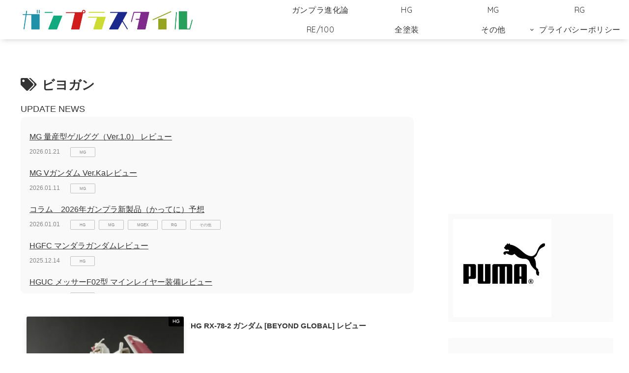

--- FILE ---
content_type: text/html; charset=utf-8
request_url: https://www.google.com/recaptcha/api2/aframe
body_size: 267
content:
<!DOCTYPE HTML><html><head><meta http-equiv="content-type" content="text/html; charset=UTF-8"></head><body><script nonce="e7ueRItQE4rYRrSLK4s9fQ">/** Anti-fraud and anti-abuse applications only. See google.com/recaptcha */ try{var clients={'sodar':'https://pagead2.googlesyndication.com/pagead/sodar?'};window.addEventListener("message",function(a){try{if(a.source===window.parent){var b=JSON.parse(a.data);var c=clients[b['id']];if(c){var d=document.createElement('img');d.src=c+b['params']+'&rc='+(localStorage.getItem("rc::a")?sessionStorage.getItem("rc::b"):"");window.document.body.appendChild(d);sessionStorage.setItem("rc::e",parseInt(sessionStorage.getItem("rc::e")||0)+1);localStorage.setItem("rc::h",'1769663586431');}}}catch(b){}});window.parent.postMessage("_grecaptcha_ready", "*");}catch(b){}</script></body></html>